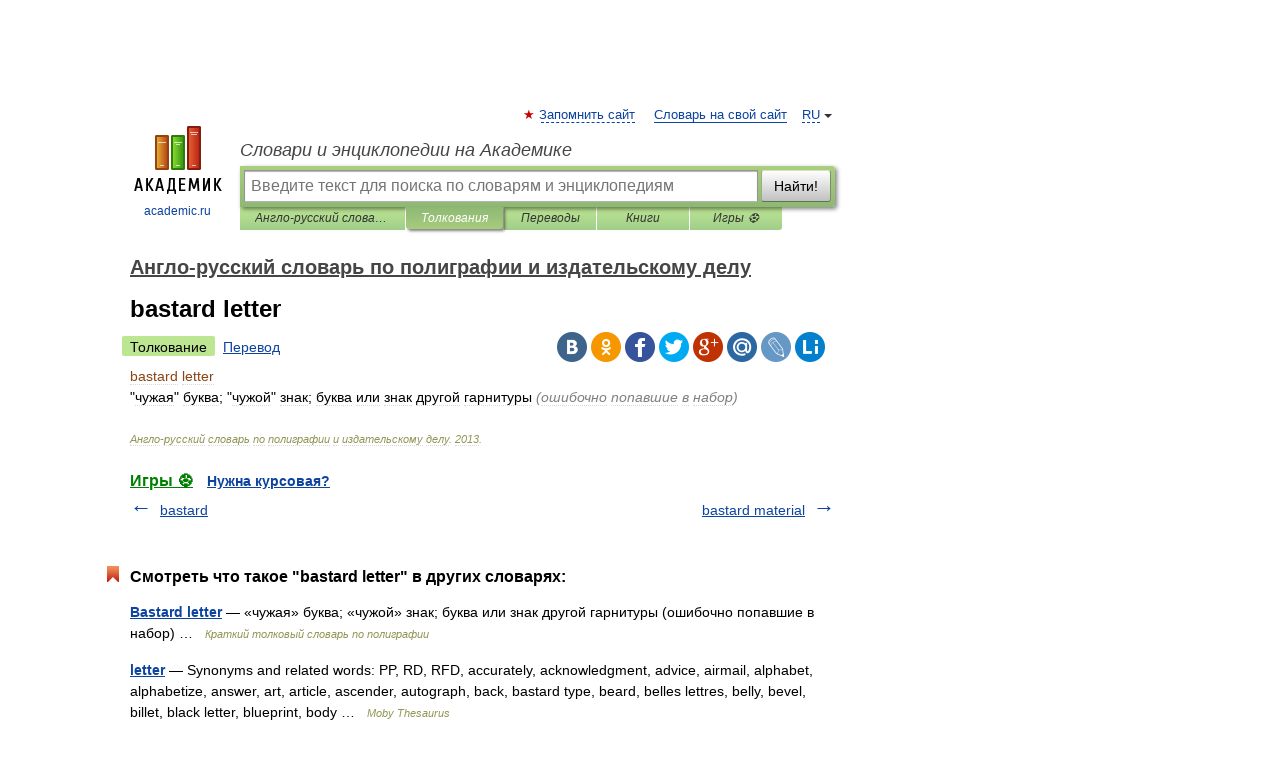

--- FILE ---
content_type: application/javascript; charset=utf-8
request_url: https://fundingchoicesmessages.google.com/f/AGSKWxVsktoWv1vDig98HDTSDFJzOBeL-kEyxn3O2Sf53bLdskZz3CehSm6hj--vqiSP0KhPc1oBkieV2nlbiMiNJR6zsF-rIgRT9rbMzRi9vgG7rwSx-iGSvzO4Ew6PhFwG_Sev0annPRocpnunu1dhXmzFkbiJIAdfBP1lg0EzS6BHw0W0v7uDhiHeiZ2a/_/betrad.js/adswap./doubleclick_ads./ad728./bannerad1-
body_size: -1285
content:
window['1402e1ae-4f31-486f-bcbb-736c6a202d24'] = true;